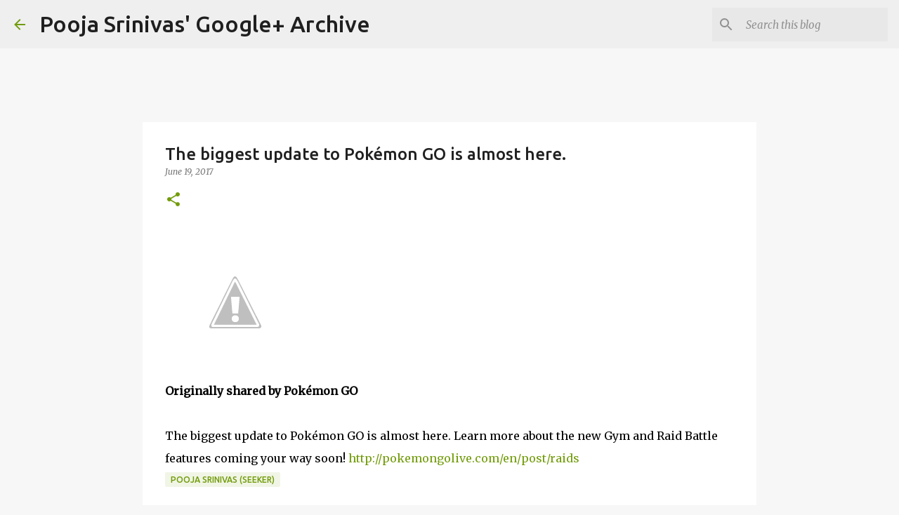

--- FILE ---
content_type: text/html; charset=utf-8
request_url: https://www.google.com/recaptcha/api2/aframe
body_size: 265
content:
<!DOCTYPE HTML><html><head><meta http-equiv="content-type" content="text/html; charset=UTF-8"></head><body><script nonce="scF7d3l_td6lrIgJWFumJA">/** Anti-fraud and anti-abuse applications only. See google.com/recaptcha */ try{var clients={'sodar':'https://pagead2.googlesyndication.com/pagead/sodar?'};window.addEventListener("message",function(a){try{if(a.source===window.parent){var b=JSON.parse(a.data);var c=clients[b['id']];if(c){var d=document.createElement('img');d.src=c+b['params']+'&rc='+(localStorage.getItem("rc::a")?sessionStorage.getItem("rc::b"):"");window.document.body.appendChild(d);sessionStorage.setItem("rc::e",parseInt(sessionStorage.getItem("rc::e")||0)+1);localStorage.setItem("rc::h",'1768902560094');}}}catch(b){}});window.parent.postMessage("_grecaptcha_ready", "*");}catch(b){}</script></body></html>